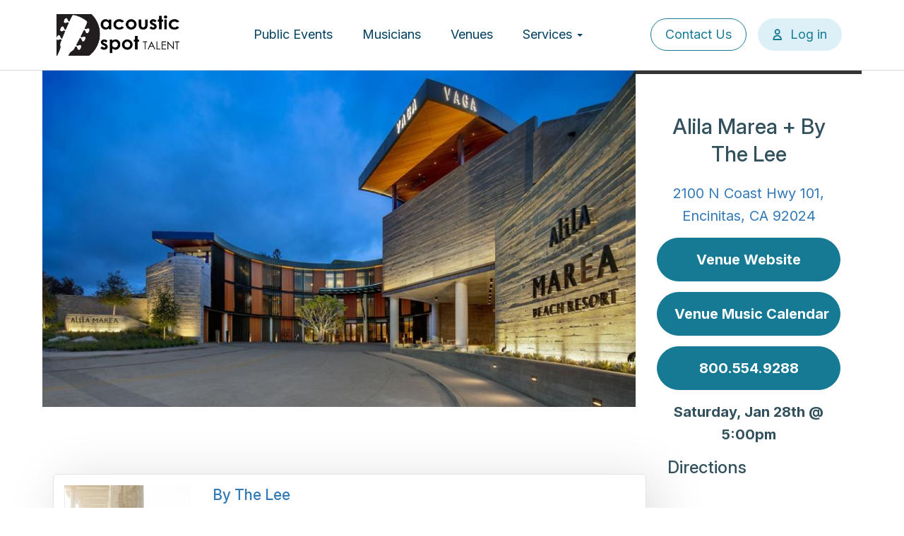

--- FILE ---
content_type: text/html; charset=UTF-8
request_url: https://www.acousticspottalent.com/event/alila-marea-lee
body_size: 5550
content:
<!DOCTYPE html>
<html  lang="en" dir="ltr">
  <head>
    <meta charset="utf-8" />
<meta name="Generator" content="Drupal 10 (https://www.drupal.org)" />
<meta name="MobileOptimized" content="width" />
<meta name="HandheldFriendly" content="true" />
<meta name="viewport" content="width=device-width, initial-scale=1.0" />
<link rel="icon" href="/sites/default/files/AST%20circle_white%20back%20PNG.png" type="image/png" />
<link rel="canonical" href="https://www.acousticspottalent.com/event/alila-marea-lee" />
<link rel="shortlink" href="https://www.acousticspottalent.com/node/38855" />
<script>window.a2a_config=window.a2a_config||{};a2a_config.callbacks=[];a2a_config.overlays=[];a2a_config.templates={};a2a_config.icon_color = "transparent";
a2a_config.icon_color = "#343434";</script>

    <title>Alila Marea + By The Lee | Acoustic Spot Talent</title>
    <link rel="stylesheet" media="all" href="/sites/default/files/css/css_WQ-NTMysBWaIsFVxl7nQhphvCj_56O0Vvei1HUfl1bQ.css?delta=0&amp;language=en&amp;theme=acousticspot&amp;include=eJxljNEKwyAMAH_INp8k0cRiUSNJ2s2_XxnsaW_HHRxmucxrtikOR5OEbTNfrY4jIJELjgU_2IvK8JBFGUiviW3HE9_Bljl3SGgc7koskXtiiqVyI1B-5sPqzds3hhenItpjEnFzxQl_5gOgWDvI" />
<link rel="stylesheet" media="all" href="/sites/default/files/css/css_FLHWPhAnSjQwFG4TZ-0qMUw6V-4yJO7IJDdCcxfTLf8.css?delta=1&amp;language=en&amp;theme=acousticspot&amp;include=eJxljNEKwyAMAH_INp8k0cRiUSNJ2s2_XxnsaW_HHRxmucxrtikOR5OEbTNfrY4jIJELjgU_2IvK8JBFGUiviW3HE9_Bljl3SGgc7koskXtiiqVyI1B-5sPqzds3hhenItpjEnFzxQl_5gOgWDvI" />

    <script type="application/json" data-drupal-selector="drupal-settings-json">{"path":{"baseUrl":"\/","pathPrefix":"","currentPath":"node\/38855","currentPathIsAdmin":false,"isFront":false,"currentLanguage":"en","currentQuery":{"q":"event\/alila-marea-lee"}},"pluralDelimiter":"\u0003","suppressDeprecationErrors":true,"gtag":{"tagId":"","consentMode":false,"otherIds":[],"events":[],"additionalConfigInfo":[]},"ajaxPageState":{"libraries":"[base64]","theme":"acousticspot","theme_token":null},"ajaxTrustedUrl":[],"gtm":{"tagId":null,"settings":{"data_layer":"dataLayer","include_classes":false,"allowlist_classes":"","blocklist_classes":"","include_environment":false,"environment_id":"","environment_token":""},"tagIds":["GTM-MZKL23HV"]},"bootstrap":{"forms_has_error_value_toggle":1,"modal_animation":1,"modal_backdrop":"true","modal_focus_input":1,"modal_keyboard":1,"modal_select_text":1,"modal_show":1,"modal_size":"","popover_enabled":1,"popover_animation":1,"popover_auto_close":1,"popover_container":"body","popover_content":"","popover_delay":"0","popover_html":0,"popover_placement":"right","popover_selector":"","popover_title":"","popover_trigger":"click","tooltip_enabled":1,"tooltip_animation":1,"tooltip_container":"body","tooltip_delay":"0","tooltip_html":0,"tooltip_placement":"auto","tooltip_selector":"","tooltip_trigger":"hover"},"user":{"uid":0,"permissionsHash":"bfbbdd2c90b673df9efe11dc2296423a8673f738b921ce8e7a1130be0bb1d0d1"}}</script>
<script src="/core/misc/drupalSettingsLoader.js?v=10.5.1"></script>
<script src="/modules/contrib/google_tag/js/gtag.js?t5xg2d"></script>
<script src="/modules/contrib/google_tag/js/gtm.js?t5xg2d"></script>

            
         
    <link rel="preconnect" href="https://fonts.googleapis.com">
    <link rel="preconnect" href="https://fonts.gstatic.com" crossorigin>
    <link href="https://fonts.googleapis.com/css2?family=Inter:ital,opsz,wght@0,14..32,100..900;1,14..32,100..900&display=swap" rel="stylesheet">
  </head>
    <body class="path-node page-node-type-event has-glyphicons">
    <a href="#main-content" class="visually-hidden focusable skip-link">
      Skip to main content
    </a>
    <noscript><iframe src="https://www.googletagmanager.com/ns.html?id=GTM-MZKL23HV"
                  height="0" width="0" style="display:none;visibility:hidden"></iframe></noscript>

      <div class="dialog-off-canvas-main-canvas" data-off-canvas-main-canvas>
              <header class="navbar navbar-default container" id="navbar" role="banner">
            <div class="container headercontainer">
        <div class="navbar-header">
            <div class="region region-navigation">
          <a class="logo navbar-btn pull-left" href="/" title="Home" rel="home">
      <img src="/sites/default/files/LOGO-Acoustic-Spot-Talent-2021.png" alt="Home" />
    </a>
      
  </div>

                                <div class="loginicon" style="display:none;">
              <a href="/user/login">
                <svg xmlns="http://www.w3.org/2000/svg" width="14" height="17" viewBox="0 0 14 17" fill="none">
                  <path fill-rule="evenodd" clip-rule="evenodd" d="M7.16683 2C5.87817 2 4.8335 3.04467 4.8335 4.33333C4.8335 5.622 5.87817 6.66667 7.16683 6.66667C8.45549 6.66667 9.50016 5.622 9.50016 4.33333C9.50016 3.04467 8.45549 2 7.16683 2ZM2.8335 4.33333C2.8335 1.9401 4.7736 0 7.16683 0C9.56006 0 11.5002 1.9401 11.5002 4.33333C11.5002 6.72657 9.56006 8.66667 7.16683 8.66667C4.7736 8.66667 2.8335 6.72657 2.8335 4.33333ZM2.43707 15H11.8966C11.436 12.8105 9.49336 11.1667 7.16683 11.1667C4.84029 11.1667 2.89769 12.8105 2.43707 15ZM0.333496 16C0.333496 12.2261 3.39288 9.16667 7.16683 9.16667C10.9408 9.16667 14.0002 12.2261 14.0002 16C14.0002 16.5523 13.5524 17 13.0002 17H1.3335C0.781211 17 0.333496 16.5523 0.333496 16Z" fill="#167A94"/>
                </svg>
              </a>
            </div>
            <button type="button" class="navbar-toggle collapsed" data-toggle="collapse" data-target="#navbar-collapse">
              <span class="sr-only">Toggle navigation</span>
              <span class="icon-bar"></span>
              <span class="icon-bar"></span>
              <span class="icon-bar"></span>
            </button>
                  </div>

                          <div id="navbar-collapse" class="navbar-collapse collapse">
              <div class="region region-navigation-collapsible">
    <nav role="navigation" aria-labelledby="block-acousticspot-main-menu-menu" id="block-acousticspot-main-menu">
            
  <h2 class="visually-hidden" id="block-acousticspot-main-menu-menu">Main navigation</h2>
  

        
      <ul class="menu menu--main nav navbar-nav">
                      <li class="first">
                                        <a href="/events" data-drupal-link-system-path="events">Public Events</a>
              </li>
                      <li>
                                        <a href="/musicians" data-drupal-link-system-path="musicians">Musicians</a>
              </li>
                      <li>
                                        <a href="/venues" data-drupal-link-system-path="venues">Venues</a>
              </li>
                      <li class="expanded dropdown">
                                                                    <a href="/services" class="dropdown-toggle" data-toggle="dropdown" data-drupal-link-system-path="node/2">Services <span class="caret"></span></a>
                        <ul class="dropdown-menu">
                      <li class="first">
                                        <a href="https://www.acousticspottalent.com/services/live-music-corporate-events">Corporate Events</a>
              </li>
                      <li>
                                        <a href="https://www.acousticspottalent.com/services/live-music-private-events">Private Events</a>
              </li>
                      <li>
                                        <a href="https://www.acousticspottalent.com/services/production-options">Production</a>
              </li>
                      <li>
                                        <a href="https://www.acousticspottalent.com/services/music-for-restaurants-hotels-resorts">Restaurants, Resorts, &amp; Hotels</a>
              </li>
                      <li class="last">
                                        <a href="https://www.acousticspottalent.com/services">View All Services</a>
              </li>
        </ul>
  
              </li>
                      <li>
                                        <a href="/contact" data-drupal-link-system-path="webform/contact">Contact Us</a>
              </li>
                      <li class="last">
                                        <a href="tel:7608002176">Call 760.800.2176</a>
              </li>
        </ul>
  

  </nav>
<nav role="navigation" aria-labelledby="block-useraccountmenu-menu" id="block-useraccountmenu">
            
  <h2 class="visually-hidden" id="block-useraccountmenu-menu">User account menu</h2>
  

        
      <ul class="menu menu--account nav navbar-nav navbar-right">
                      <li class="first">
                                        <a href="/contact" data-drupal-link-system-path="webform/contact">Contact Us</a>
              </li>
                      <li class="last">
                                        <a href="/user/login" data-drupal-link-system-path="user/login">Log in</a>
              </li>
        </ul>
  

  </nav>

  </div>

          </div>
                      </div>
    </header>
    <div role="main" class="main-container container js-quickedit-main-content">
    <div class="row">

            
            
                  <section class="col-sm-12">

                                      <div class="highlighted">  <div class="region region-highlighted">
    <div data-drupal-messages-fallback class="hidden"></div>

  </div>
</div>
                  
                
                
                
                          <a id="main-content"></a>
            <div class="region region-content">
      <article class="event is-promoted full clearfix">

  
    

  
  <div class="content">
    <div class="venue-header row">
      <div class="image col-sm-9">
        
            <div class="field field--name-field-image field--type-image field--label-hidden field--item">  <img loading="lazy" src="/sites/default/files/styles/full_preview_image_845x480_/public/venues/2023-05/alila%20marea%20_%20acoustic%20spot%20talent%20rev.jpg?itok=2O62a8bX" width="845" height="480" alt="alila marea _ acoustic spot talent" class="img-responsive" />


</div>
      
      </div>
      <div class="bio col-sm-3">
        <h2>
<span>Alila Marea + By The Lee</span>
</h2>
        <div><a href="http://maps.google.com?saddr=My+Location&daddr=2100 N Coast Hwy 101, Encinitas, CA 92024" target="_blank">2100 N Coast Hwy 101, Encinitas, CA 92024</a></div>
                <div><a class="btn btn-primary" href="https://www.alilahotels.com/marea-beach-resort-encinitas?src=corp_lclb_gmb_seo_sanen" target="_blank">Venue Website</a></div>
                <!-- link to venue page -->
        <a class="btn btn-primary" href="/venues/alila-marea">Venue Music Calendar</a>

        <div><a class="btn btn-primary" href="tel:800.554.9288">800.554.9288</a></div>
        
            <div class="field field--name-field-event-time field--type-datetime field--label-hidden field--item"><time datetime="2023-01-28T17:00:00Z">Saturday, Jan 28th @ 5:00pm</time>
</div>
      
        
      </div>
    </div>
    <div class="venue-content row">
      <div class="venue-body col-sm-9">
        
        
      <div class="field field--name-field-artists field--type-entity-reference field--label-hidden field--items">
              <div class="field--item"><article class="musician event-bio clearfix">
  <div class="col-sm-3">
    
            <div class="field field--name-field-image field--type-image field--label-hidden field--item">  <a href="/musicians/lee" hreflang="en"><img loading="lazy" src="/sites/default/files/styles/event_image_teaser/public/musicians/2022-11/by%20the%20lee%20_%20acoustic%20spot%20talent.jpg?itok=M5_kS-cV" width="180" height="180" alt="By The Lee _ Acoustic Spot Talent" class="img-responsive" />

</a>
</div>
      
  </div>
  <div class="col-sm-9">
    <div>
      <h2><a href="/musicians/lee">
<span>By The Lee</span>
</a></h2>
      
      <div class="field field--name-field-categories field--type-entity-reference field--label-hidden field--items">
              <div class="field--item">Folk</div>
              <div class="field--item">Americana</div>
              <div class="field--item">World</div>
          </div>
  
      
            <div class="field field--name-field-preview-video field--type-video-embed-field field--label-hidden field--item"><div class="video-embed-field-provider-youtube video-embed-field-responsive-video form-group"><iframe width="854" height="480" frameborder="0" allowfullscreen="allowfullscreen" src="https://www.youtube.com/embed/8tapQmWKjKA?autoplay=0&amp;start=45&amp;rel=0"></iframe>
</div>
</div>
      
    </div>
  </div>
</article>
</div>
          </div>
  
      </div>
      <div class="venue-sidebar col-sm-3">
        <h3>Directions</h3>
        <iframe
          width="100%"
          height="250"
          frameborder="0" style="border:0"
          src="https://www.google.com/maps/embed/v1/place?key=AIzaSyDKzHSPHsxw-1JO93D-TMCuKsHPnk4ziLg&q=2100 N Coast Hwy 101, Encinitas, CA 92024" allowfullscreen>
        </iframe>
              </div>
    </div>
  </div>

</article>


  </div>

              </section>

                </div>
  </div>

    <footer class="footer" role="contentinfo">
    <div class="container">
      <div class="row d-flex">
        <div class="col">
          <img src="\themes\acousticspot\images\Logo-White.png" width="240" height="80" alt="Logo White">
        </div>
        <div class="col">
          <a href="/services">Services</a>
          <a href="/musicians">Musicians</a>
        </div>
        <div class="col">
          <a href="/venues">Venues</a>
          <a href="/events">Public Live Music Events</a>
        </div>
        <div class="col">
          <a href="/contact">Contact Us</a>
          <a href="tel:7608002176">Call 760.800.2176</a>
        </div>
      </div>
      <div class="row d-flex copywrite">
          <p>© 2024 Acoustic Spot Talent, All Rights Reserved.</p>
          <a href="https://www.motionstrand.com/" target="_blank" style="margin:auto;">Website by Motionstrand</a>
          <a href="/privacy-policy" style="text-decoration:underline;">Privacy Policy</a>
      </div>
    </div>
  </footer>
  
<a href="" title="Back to top" id="scroll-to-top">Back to top</a>
<script>
document.addEventListener('DOMContentLoaded', function () {
    const navbarToggle = document.querySelector('.navbar-toggle');
    const body = document.body;

    navbarToggle.addEventListener('click', function () {
        // Toggle 'overflow-hidden' based on the button click
        if (body.classList.contains('overflow-hidden')) {
            // Menu is open, so remove 'overflow-hidden' and allow scrolling
            body.classList.remove('overflow-hidden');
        } else {
            // Menu is closed, so add 'overflow-hidden' to prevent scrolling
            body.classList.add('overflow-hidden');
        }
    });
});
</script>

  </div>

    
    <script src="/core/assets/vendor/jquery/jquery.min.js?v=3.7.1"></script>
<script src="/core/assets/vendor/underscore/underscore-min.js?v=1.13.7"></script>
<script src="/core/assets/vendor/once/once.min.js?v=1.0.1"></script>
<script src="/core/misc/drupal.js?v=10.5.1"></script>
<script src="/core/misc/drupal.init.js?v=10.5.1"></script>
<script src="/core/assets/vendor/tabbable/index.umd.min.js?v=6.2.0"></script>
<script src="/themes/acousticspot/bootstrap/assets/javascripts/bootstrap/alert.js?t5xg2d"></script>
<script src="/themes/acousticspot/bootstrap/assets/javascripts/bootstrap/button.js?t5xg2d"></script>
<script src="/themes/acousticspot/bootstrap/assets/javascripts/bootstrap/collapse.js?t5xg2d"></script>
<script src="/themes/acousticspot/bootstrap/assets/javascripts/bootstrap/dropdown.js?t5xg2d"></script>
<script src="/themes/acousticspot/bootstrap/assets/javascripts/bootstrap/tooltip.js?t5xg2d"></script>
<script src="/themes/acousticspot/bootstrap/assets/javascripts/bootstrap/popover.js?t5xg2d"></script>
<script src="/themes/acousticspot/bootstrap/assets/javascripts/bootstrap/transition.js?t5xg2d"></script>
<script src="/themes/acousticspot/js/vendor/truncate.min.js?t5xg2d"></script>
<script src="/themes/acousticspot/js/link-generator.js?t5xg2d"></script>
<script src="/themes/acousticspot/js/scripts.js?t5xg2d"></script>
<script src="https://static.addtoany.com/menu/page.js" async></script>
<script src="/modules/contrib/addtoany/js/addtoany.js?v=10.5.1"></script>
<script src="/themes/contrib/bootstrap/js/bootstrap-pre-init.js?t5xg2d"></script>
<script src="/themes/contrib/bootstrap/js/drupal.bootstrap.js?t5xg2d"></script>
<script src="/themes/contrib/bootstrap/js/attributes.js?t5xg2d"></script>
<script src="/themes/contrib/bootstrap/js/theme.js?t5xg2d"></script>
<script src="/themes/contrib/bootstrap/js/popover.js?t5xg2d"></script>
<script src="/themes/contrib/bootstrap/js/tooltip.js?t5xg2d"></script>
<script src="/core/misc/progress.js?v=10.5.1"></script>
<script src="/themes/contrib/bootstrap/js/misc/progress.js?t5xg2d"></script>
<script src="/core/assets/vendor/loadjs/loadjs.min.js?v=4.3.0"></script>
<script src="/core/misc/debounce.js?v=10.5.1"></script>
<script src="/core/misc/announce.js?v=10.5.1"></script>
<script src="/core/misc/message.js?v=10.5.1"></script>
<script src="/themes/contrib/bootstrap/js/misc/message.js?t5xg2d"></script>
<script src="/core/misc/ajax.js?v=10.5.1"></script>
<script src="/themes/contrib/bootstrap/js/misc/ajax.js?t5xg2d"></script>
<script src="/modules/contrib/google_tag/js/gtag.ajax.js?t5xg2d"></script>
<script src="/modules/contrib/webform/js/webform.behaviors.js?v=10.5.1"></script>
<script src="/core/misc/states.js?v=10.5.1"></script>
<script src="/themes/contrib/bootstrap/js/misc/states.js?t5xg2d"></script>
<script src="/modules/contrib/webform/js/webform.states.js?v=10.5.1"></script>
<script src="/modules/contrib/webform/modules/webform_bootstrap/js/webform_bootstrap.states.js?v=10.5.1"></script>

  </body>
</html>


--- FILE ---
content_type: text/javascript
request_url: https://www.acousticspottalent.com/themes/acousticspot/js/link-generator.js?t5xg2d
body_size: 484
content:
(function($) {
  // Set data attribute of logo
  //$('#shareable').data('logo', $('.logo img').attr('src'));
  var logoParam = getURLParameter('l');
  var logoCookie = readCookie('logo');
  if (logoCookie) {
    $('.logo img').attr('src', atob(logoCookie));
    if (!$('body').hasClass('user-logged-in')) {
      $('body').addClass('trimmed');
    }
  } else if (logoParam) {
    createCookie('logo', logoParam, 60);
    $('.logo img').attr('src', atob(logoParam));
    if (!$('body').hasClass('user-logged-in')) {
      $('body').addClass('trimmed');
    }
  }

  $('#shareable').on('click', function() {
    $(this).button('loading');
    var logo = $('.logo img').attr('src');
    var url = window.location.href + '?l=' + btoa(logo);
    copyToClipboard(url);
  });

  function createCookie(name, value, days) {
    var expires = "";
    if (days) {
      var date = new Date();
      date.setTime(date.getTime() + (days * 24 * 60 * 60 * 1000));
      expires = "; expires=" + date.toUTCString();
    }
    document.cookie = name + "=" + value + expires + "; path=/";
  }

  function readCookie(name) {
    var nameEQ = name + "=";
    var ca = document.cookie.split(';');
    for (var i = 0; i < ca.length; i++) {
      var c = ca[i];
      while (c.charAt(0) == ' ') c = c.substring(1, c.length);
      if (c.indexOf(nameEQ) == 0) return c.substring(nameEQ.length, c.length);
    }
    return null;
  }

  function getURLParameter(name) {
    return decodeURIComponent((new RegExp('[?|&]' + name + '=' + '([^&;]+?)(&|#|;|$)').exec(location.search) || [null, ''])[1].replace(/\+/g, '%20')) || null;
  }

  function copyToClipboard(url) {
    var $temp = $('<input>');
    $('body').append($temp);
    $temp.val(url).select();
    document.execCommand('copy');
    $temp.remove();
  }
})(jQuery);


--- FILE ---
content_type: text/javascript
request_url: https://www.acousticspottalent.com/themes/acousticspot/js/vendor/truncate.min.js?t5xg2d
body_size: 1213
content:
!function(t,e,i){function n(t){return t.replace(/\s*$/,"")}function s(t,e){if(t.innerText)t.innerText=e;else if(t.nodeValue)t.nodeValue=e;else{if(!t.textContent)return!1;t.textContent=e}}function o(t,e,i,n){var o,h=t.parent();t.remove();var r=i?i.length:0;if(h.contents().length>r)return o=h.contents().eq(-1-r),a(o,e,i,n);var l=h.prev();return o=l.contents().eq(-1),!!o.length&&(s(o[0],o.text()+n.ellipsis),h.remove(),i.length&&l.append(i),!0)}function h(t,e,i,h){for(var r,l,a=t[0],p=t.text(),d="",c=0,u=p.length;c<=u;)r=c+(u-c>>1),l=h.ellipsis+n(p.substr(r-1,p.length)),s(a,l),e.height()>h.maxHeight?c=r+1:(u=r-1,d=d.length>l.length?d:l);return d.length>0?(s(a,d),!0):o(t,e,i,h)}function r(t,e,i,h){for(var r,l,a=t[0],p=t.text(),d="",c=0,u=p.length;c<=u;)r=c+(u-c>>1),l=n(p.substr(0,r+1))+h.ellipsis,s(a,l),e.height()>h.maxHeight?u=r-1:(c=r+1,d=d.length>l.length?d:l);return d.length>0?(s(a,d),!0):o(t,e,i,h)}function l(t,e,i,h){for(var r,l,a=t[0],p=t.text(),d="",c=0,u=p.length,g=u>>1;c<=g;)r=c+(g-c>>1),l=n(p.substr(0,r))+h.ellipsis+p.substr(u-r,u-r),s(a,l),e.height()>h.maxHeight?g=r-1:(c=r+1,d=d.length>l.length?d:l);return d.length>0?(s(a,d),!0):o(t,e,i,h)}function a(t,e,i,n){return"end"===n.position?r(t,e,i,n):"start"===n.position?h(t,e,i,n):l(t,e,i,n)}function p(t,i,n,s){var o,h,r=t[0],l=t.contents(),p=l.length,d=p-1,u=!1;for(t.empty();d>=0&&!u;d--)o=l.eq(d),h=o[0],8!==h.nodeType&&(r.insertBefore(h,r.firstChild),n.length&&(e.inArray(r.tagName.toLowerCase(),g)>=0?t.after(n):t.append(n)),i.height()>s.maxHeight&&(u=3===h.nodeType?a(o,i,n,s):c(o,i,n,s)),!u&&n.length&&n.remove());return u}function d(t,i,n,s){var o,h,r=t[0],l=t.contents(),p=0,d=l.length,u=!1;for(t.empty();p<d&&!u;p++)o=l.eq(p),h=o[0],8!==h.nodeType&&(r.appendChild(h),n.length&&(e.inArray(r.tagName.toLowerCase(),g)>=0?t.after(n):t.append(n)),i.height()>s.maxHeight&&(u=3===h.nodeType?a(o,i,n,s):c(o,i,n,s)),!u&&n.length&&n.remove());return u}function c(t,e,i,n){return"end"===n.position?d(t,e,i,n):"start"===n.position?p(t,e,i,n):d(t,e,i,n)}function u(t,i){this.element=t,this.$element=e(t),this._name="truncate",this._defaults={lines:1,ellipsis:"…",showMore:"",showLess:"",position:"end",lineHeight:"auto"},this.config(i),this.original=this.cached=t.innerHTML,this.isTruncated=!1,this.isCollapsed=!0,this.update()}var g=["table","thead","tbody","tfoot","tr","col","colgroup","object","embed","param","ol","ul","dl","blockquote","select","optgroup","option","textarea","script","style"];u.prototype={config:function(t){if(this.options=e.extend({},this._defaults,t),"auto"===this.options.lineHeight){var n=this.$element.css("line-height"),s=18;"normal"!==n&&(s=parseInt(n,10)),this.options.lineHeight=s}this.options.maxHeight===i&&(this.options.maxHeight=parseInt(this.options.lines,10)*parseInt(this.options.lineHeight,10)),"start"!==this.options.position&&"middle"!==this.options.position&&"end"!==this.options.position&&(this.options.position="end"),this.$clipNode=e(e.parseHTML(this.options.showMore),this.$element),this.original&&this.update()},update:function(t){var e=!this.isCollapsed;"undefined"!=typeof t?this.original=this.element.innerHTML=t:this.isCollapsed&&this.element.innerHTML===this.cached&&(this.element.innerHTML=this.original);var i=this.$element.wrapInner("<div/>").children();i.css({border:"none",margin:0,padding:0,width:"auto",height:"auto","word-wrap":"break-word"}),this.isTruncated=!1,i.height()>this.options.maxHeight?(this.isTruncated=c(i,i,this.$clipNode,this.options),this.isExplicitlyCollapsed&&(this.isCollapsed=!0,e=!1)):this.isCollapsed=!1,i.replaceWith(i.contents()),this.cached=this.element.innerHTML,e&&(this.element.innerHTML=this.original)},expand:function(){var t=!0;this.isExplicitlyCollapsed&&(this.isExplicitlyCollapsed=!1,t=!1),this.isCollapsed&&(this.isCollapsed=!1,this.element.innerHTML=this.isTruncated?this.original+(t?this.options.showLess:""):this.original)},collapse:function(t){this.isExplicitlyCollapsed=!0,this.isCollapsed||(this.isCollapsed=!0,t=t||!1,t?this.update():this.element.innerHTML=this.cached)}},e.fn.truncate=function(t){var i=e.makeArray(arguments).slice(1);return this.each(function(){var n=e.data(this,"jquery-truncate");n?"function"==typeof n[t]&&n[t].apply(n,i):e.data(this,"jquery-truncate",new u(this,t))})},t.Truncate=u}(this,jQuery);
